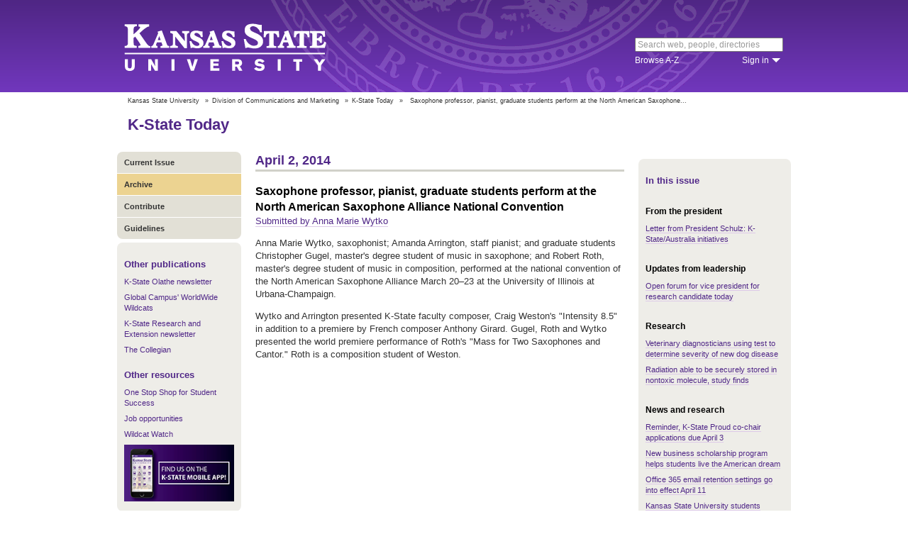

--- FILE ---
content_type: text/html; charset=UTF-8
request_url: https://www.k-state.edu/today/students/announcement/?id=13270
body_size: 6552
content:
<!DOCTYPE html>
<html lang="en-US">
<head>
        <meta http-equiv="Content-Type" content="text/html; charset=UTF-8"><meta name="viewport" content="width=device-width,initial-scale=1,minimum-scale=1,maximum-scale=1"><meta http-equiv="X-UA-Compatible" content="IE=edge">
        
        <title>Saxophone professor, pianist, graduate students perform at the North American Saxophone...</title>
                
        <link rel="stylesheet" href="https://www.k-state.edu/ksu-resources/branding/2/css/styles-min.css"><!--[if lte IE 9]>
                    <link rel="stylesheet" href="https://www.k-state.edu/ksu-resources/branding/2/css/ie9-min.css" />
       <![endif]--><!--[if lte IE 8]>
                    <link rel="stylesheet" href="https://www.k-state.edu/ksu-resources/branding/2/css/ie8-min.css" />
                    <script src="https://www.k-state.edu/ksu-resources/html5shiv/3.5/html5shiv.js"></script>
       <![endif]--><!--[if lte IE 7]>
                    <link rel="stylesheet" href="https://www.k-state.edu/ksu-resources/branding/2/css/ie7-min.css" />
       <![endif]-->
       <meta name="theme-color" content="#512888">
       <meta name="Generator" content="KSUCMS/2.4.1">
       
	   <!-- Open Graph Data -->

<meta property="og:type" content="article" />
<meta property="og:title" content="Saxophone professor, pianist, graduate students perform at the North American Saxophone Alliance National Convention" />
<meta property="og:description" content="Anna Marie Wytko, saxophonist; Amanda Arrington, staff pianist; and graduate students Christopher Gugel, master's degree student of music in saxophone; and Robert Roth, master's degree student of m..." />
<meta property="og:image" content="https://www.k-state.edu/today/default-og-image.png" />

<!-- Twitter Card -->

<meta name="twitter:card" content="summary" />
<meta name="twitter:title" content="Saxophone professor, pianist, graduate students perform at the North American Saxophone Alliance National Convention" />
<meta name="twitter:description" content="Anna Marie Wytko, saxophonist; Amanda Arrington, staff pianist; and graduate students Christopher Gugel, master's degree student of music in saxophone; and Robert Roth, master's degree student of m..." />
<meta name="twitter:image" content="https://www.k-state.edu/today/default-og-image.png" />


	
       <link rel="stylesheet" type="text/css" href="https://www.k-state.edu/ksu-resources/event-list/2/css/event-list-min.css">
       <!--       <link rel="stylesheet" type="text/css" href="https://www.k-state.edu/ksu-resources/more-toggle/2/css/more-toggle-min.css"> -->
       
	   <!--
       <link rel="stylesheet" href="https://www.k-state.edu/today/css/styles-today.css" type="text/css" media="screen">
		-->
	
       <link rel="stylesheet" href="https://www.k-state.edu/k-publisher/_config-resources/css/k-publisher-style.css" type="text/css" media="screen">	
	
       <link rel="stylesheet" href="https://www.k-state.edu/k-publisher/_config-resources/css/default-style.css" type="text/css" media="screen">

	   
	
	   

</head>
<body class="ksu-branding-ksu ksu-with-sidebar ksu-with-secondary-resources yui3-skin-sam"><div id="ksu-header">
   <div id="ksu-header-top">
      <div id="ksu-header-masthead" class="ksu-page-center">
         <h1><a id="ksu-wordmark" href="//www.k-state.edu/">Kansas State University</a></h1>
         <div id="ksu-search-block"><a href="//search.k-state.edu/">search</a><form id="ksu-search" action="//search.k-state.edu/">
               <fieldset><label for="ksu-qt">Search K-State web, people, directories</label><input type="search" id="ksu-qt" name="qt" value="Search web, people, directories"></fieldset>
            </form>
            <div id="ksu-search-sub">
               <div id="ksu-atoz"><a href="//www.k-state.edu/directories/">Browse A-Z</a></div>
               <div id="ksu-signin">
                  <div id="ksu-signin-label"><a href="https://signin.k-state.edu/">Sign in</a></div>
                  <div class="ksu-downarrow"><a href="https://signin.k-state.edu/"></a></div>
               </div>
            </div>
            <div id="ksu-signin-box">
                <ul id="ksu-signin-links">
                   <li><a href="http://public.online.k-state.edu/">K-State Online</a></li>
                   <li><a href="https://orgsync.com/sso_redirect/kansas-state-university">OrgSync</a></li>
                   <li><a href="http://www.lib.k-state.edu/library-accounts">MyLibrary</a></li>
                   <li><a href="https://ksis.k-state.edu/">KSIS</a></li>
                   <li><a href="https://www.as.ksu.edu/HRIS/">HRIS</a></li>
                   <li><a href="https://webmail.ksu.edu/">Webmail</a></li>
                </ul>
                <p><a href="http://www.k-state.edu/its/status/">Status of ITS resources</a></p>
                <a class="ksu-button" href="https://connect.k-state.edu/">Sign in</a>
                <a title="close" class="ksu-icon-close"></a>
            </div>
         </div>
      </div>
   </div>
</div>

<div class="ksu-unitbar-wrapper">
	<div id="ksu-unitbar">
    
    	<ol id='k-publisher-breadcrumbs'><li><a href='//www.k-state.edu'>Kansas State University</a></li>
<li><span>»</span><a href='https://www.k-state.edu/vpcm'>Division of Communications and Marketing</a></li>
<li><span>»</span><a href='https://www.k-state.edu/today'>K-State Today</a></li>
<li><span>»</span><span class='k-publisher-selected-breadcrumb'>Saxophone professor, pianist, graduate students perform at the North American Saxophone...</span></li>
</ol>
        
        <h2><a href="https://www.k-state.edu/today">K-State Today</a></h2>
        
	</div>
</div>

<div id="ksu-wrapper" class="ksu-page-center">
	<div id="ksu-inner-wrapper">
    	<div id="ksu-sidebar" class="ksu-sidebar">
        
        	<div class="ksu-round-top">
            
            	            <ul class='k-publisher-menu'>
            	<li><a id='k-publisher-home-button'  href='//www.k-state.edu/today/students' >Current Issue</a></li>
            	<li><a id='k-publisher-archive-button'  href='//www.k-state.edu/today/students/archive/' >Archive</a></li>
            	<li><a id='k-publisher-contribute-button'  href='//www.k-state.edu/today/students/contribute//' >Contribute</a></li>
            	<li><a id='k-publisher-guidelines-button'  href='//www.k-state.edu/today/students/guidelines/' >Guidelines</a></li>
            </ul>


            
            </div>
            
            <div class="ksu-sidebar-note">
            
            	<h4><strong>Other publications</strong></h4>
<ul>
<li><a href="https://olathe.k-state.edu/about/news/newsletter-archive.html">K-State Olathe newsletter</a></li>
<li><a href="https://global.k-state.edu/worldwide-wildcats/">Global Campus' WorldWide Wildcats</a></li>
<li><a href="https://ksre.ksu.edu/tuesday/">K-State Research and Extension newsletter</a></li>
<li><a href="https://www.kstatecollegian.com/">The Collegian</a></li>
</ul>
<h4><strong>Other resources</strong></h4>
<ul>
<li><a href="//www.k-state.edu/onestop/">One Stop Shop for Student Success</a></li>
<li><a href="//www.k-state.edu/careercenter/students/jobs/">Job opportunities</a></li>
<li><a href="https://www.youtube.com/playlist?list=PLwMGenrZOY6_kXvm2ZnJxtYIAgzaDTelr">Wildcat Watch</a></li>
</ul>
<p><a href="//www.k-state.edu/app/"><img src="//www.k-state.edu/today/images/k-state-app-ad.png" alt="Find us on the K-State Mobile App!" /></a></p>
            
            </div>
            
            <div class="ksu-sidebar-address">
            
            	<address>
 <a href='https://www.k-state.edu/vpcm' target='_blank'><strong>Division of Communications and Marketing</strong></a><br>
 Kansas State University<br>
 128 Dole Hall<br />1525 Mid-Campus Drive North<br>
 Manhattan, KS 66506<br>
 785-532-2535<br>
 <a href='mailto:vpcm@k-state.edu' target='_blank'>vpcm@k-state.edu</a>
</address>
<div id='k-publisher-unit-social'>
<a title='Subscribe to K-State Today RSS feeds' href='https://www.k-state.edu/today/rss/'><img src='https://www.k-state.edu/k-publisher/images/icon-rss.png' border='0' style='margin-top:10px;'></a>
</div>

            
            </div>
            
    	</div>
        
        <div id="ksu-main-content" class="ksu-main-content">
        
			<h3>April 2, 2014</h3>

<div id='k-publisher-announcement'>
<h4 class='k-publisher-headline'>Saxophone professor, pianist, graduate students perform at the North American Saxophone Alliance National Convention</h4>

<p><a title='wytko@ksu.edu' class='k-publisher-author-email' href='mailto:wytko@ksu.edu'>Submitted by Anna Marie Wytko</a></p><p>Anna Marie Wytko, saxophonist; Amanda Arrington, staff pianist; and graduate students Christopher Gugel, master's degree student of music in saxophone; and Robert Roth, master's degree student of music in composition, performed at the national convention of the North American Saxophone Alliance March 20&ndash;23 at the University of Illinois at Urbana-Champaign.</p>
<p>Wytko and Arrington presented K-State faculty composer, Craig Weston's "Intensity 8.5" in addition to a premiere by French composer Anthony Girard. Gugel, Roth and Wytko presented the world premiere performance of Roth's "Mass for Two Saxophones and Cantor." Roth is a composition student of Weston.</p>

</div>


			
            
		</div>
        
        <div id="ksu-sidebar-secondary" class="ksu-sidebar-secondary">
        	<div class="ksu-text ksu-widget">
            
            	                <h4>In this issue</h4>				 <h5 class='k-publisher-sidebar-category'>From the president</h5>

<ul class='k-publisher-select-links'>
<li><a href='?id=13306' title="Welcome to the home stretch of the semester! I am reminded every year that the most frantic time of the school year is between spring break and spring commencement. So, good luck to everyone as we finish up another academic year. ">Letter from President Schulz: K-State/Australia initiatives</a></li>
</ul>

<h5 class='k-publisher-sidebar-category'>Updates from leadership</h5>

<ul class='k-publisher-select-links'>
<li><a href='?id=13302' title="Karen Burg, our final candidate to interview for vice president for research, is scheduled to present: &quot;Theme 1 of K-State 2025: The Vision for Research, Scholarly and Creative Activity and Discovery at Kansas State University&quot; today, April 2. ">Open forum for vice president for research candidate today</a></li>
</ul>

<h5 class='k-publisher-sidebar-category'>Research</h5>

<ul class='k-publisher-select-links'>
<li><a href='http://www.k-state.edu/media/newsreleases/apr14/circovirus4214.html' title="There's a new disease lurking at the dog park. ">Veterinary diagnosticians using test to determine severity of new dog disease</a></li>
<li><a href='http://www.k-state.edu/media/newsreleases/apr14/nanocapsules4214.html' title="Researchers have discovered that microscopic &quot;bubbles&quot; developed at Kansas State University are safe and effective storage lockers for harmful isotopes that emit ionizing radiation for treating tumors.">Radiation able to be securely stored in nontoxic molecule, study finds</a></li>
</ul>

<h5 class='k-publisher-sidebar-category'>News and research</h5>

<ul class='k-publisher-select-links'>
<li><a href='?id=13129' title="Don't forget, K-State Proud co-chair applications are due by 5 p.m. Thursday, April 3, to stufnd@found.ksu.edu.">Reminder, K-State Proud co-chair applications due April 3</a></li>
<li><a href='http://www.k-state.edu/media/newsreleases/apr14/amdream4114.html' title="Through a new scholarship program, deserving Kansas State University business students are getting the chance to pursue their educational dreams.">New business scholarship program helps students live the American dream</a></li>
<li><a href='?id=13292' title="Office 365 retention settings will be activated on the evening of Friday, April 11. After April 11, any email in the Deleted Items and/or Junk Email folders that is 30 days or older will be deleted. ">Office 365 email retention settings go into effect April 11</a></li>
<li><a href='http://www.k-state.edu/media/newsreleases/apr14/goldwaterwinners4214.html' title="Kansas State University students Max Goering, senior in mathematics, McPherson, and Christine Spartz, junior in chemistry, Ellington, Conn., are the university's newest Barry M. Goldwater scholars.">Kansas State University students receive Goldwater scholarships</a></li>
</ul>

<h5 class='k-publisher-sidebar-category'>Events</h5>

<ul class='k-publisher-select-links'>
<li><a href='?id=12512' title="The 26th annual Kansas State University Conference on Applied Statistics in Agriculture will be April 27-29 at the Hilton Garden Inn and Convention Center. Register before April 18 for a discount.">Registration open for 2014 Conference on Applied Statistics in Agriculture featuring workshop on genome enabled selection</a></li>
<li><a href='?id=13197' title="We aren't blowing glass but our end product will be beautiful. Attend the Early Release Workshop from 2-4 p.m. April 9 at the Beach Museum of Art.">Early Release Workshop at the Beach Museum — Chihuly</a></li>
<li><a href='?id=13248' title="John Kelly, postdoctoral research fellow of the American Geographical Society at the University of Kansas, will give a public lecture at 3:30 p.m. Friday, April 4, in 132 Seaton Hall.  ">Geography presentation Friday on territorial stability in Central America</a></li>
<li><a href='?id=13273' title="This week we have two bake sales. ">KSU Bakery Science Club weekly bake sale </a></li>
<li><a href='http://www.k-state.edu/media/newsreleases/apr14/designexpo4114.html' title="Future employment plans are being created by Kansas State University design students.">Futures by design: Expo helps students make career connections</a></li>
<li><a href='?id=13282' title="On Friday, April 4, author Julianna Baggott will read from her work at 3:30 p.m. in K-State Student Union Little Theatre.">Fiction writer Julianna Baggott to read from her work on Friday</a></li>
<li><a href='?id=13290' title="The final overview of the semester for the Electronic Theses, Dissertations and Reports program is 3-5 p.m. Thursday, April 3, in Room 206 of the K-State Student Union.">Graduate students: Last electronic theses, dissertations and reports overview is Thursday, April 3</a></li>
<li><a href='?id=13298' title="Alpha of Clovia is hosting a cupcake bar to raise money for Karen, the mother of one of our sisters who is currently undergoing treatment for cancer. Choose a wide variety of toppings for a suggested donation of $2 tonight at 1200 Pioneer Lane. ">Cupcakes for Karen today at Alpha of Clovia</a></li>
<li><a href='?id=13300' title="The upcoming K-State Engagement Symposium will offer a chance for those interested in service learning to get an inside look at how to get more involved. "> K-State Engagement Symposium to feature service learning discussion</a></li>
<li><a href='?id=13301' title="A Processing Minors training session is now available for K-State employees who approve minors for graduation. Registration is done through HRIS Self Service. The training session is available 10:30 a.m. Wednesday, April 9, in 9 Fairchild Hall.">Processing Minors iSIS training now available </a></li>
<li><a href='?id=13304' title="At the next Web Editors' Meeting, at 11 a.m. to noon Thursday, April 3, in Room 247 of the Leadership Studies Building, changes that will improve the formatting of pages on devices of differing sizes will be demonstrated.">Web editors' meeting: Web page template updates</a></li>
<li><a href='http://www.k-state.edu/media/newsreleases/apr14/grahamgolf4214.html' title="The College of Business Administration at Kansas State University will celebrate the legacy of John Graham, a dedicated alumnus, longtime colleague and friend of the college, with the inaugural John R. Graham Memorial Golf Classic on Saturday, April 26.">College of Business Administration hosts John R. Graham Memorial Golf Classic April 26</a></li>
</ul>

<h5 class='k-publisher-sidebar-category'>Kudos, publications and presentations</h5>

<ul class='k-publisher-select-links'>
<li><a href='?id=13261' title="Ben Kohl, assistant director for the student financial assistance office, is the president-elect for the Kansas Association for Student Financial Aid Administrators.">Kohl named president-elect for Kansas Association for Student Financial Aid Administrators</a></li>
<li><a href='?id=13285' title="For the fourth year in a row, the Kansas State University electrical and computer engineering honor society is among the nation's best.">Electrical and computer engineering honor society among the best in the nation</a></li>
<li><a href='?id=13305' title="Amy Hageman, assistant professor of accounting in the College of Business Administration, has been named chair-elect of the Public Interest Section of the American Accounting Association.">Hageman elected to leadership role in American Accounting Association</a></li>
</ul>

<h5 class='k-publisher-sidebar-category'>Publications and presentations</h5>

<ul class='k-publisher-select-links'>
<li class='k-publisher-active'>Saxophone professor, pianist, graduate students perform at the North American Saxophone Alliance National Convention</li>
</ul>

<h5 class='k-publisher-sidebar-category'>Volunteer opportunities</h5>

<ul class='k-publisher-select-links'>
<li><a href='?id=13227' title="Volunteers are needed for the All-University Open House from 9 a.m. to 3 p.m. Saturday, April 5. The university's largest annual event attracts more than 20,000 people.">Volunteers needed for All-University Open House on Saturday, April 5</a></li>
</ul>




            
            </div>
        </div>
	</div>
</div>

<div id="ksu-footer">
   <div id="ksu-footer-bar">
      <div class="ksu-page-center">
         <ul id="ksu-footer-links">
            <li><a href="//www.k-state.edu/contact/">Contact us</a></li>
            <li><a href="//www.k-state.edu/advisories/">Emergency</a></li>
            <li><a href="//www.k-state.edu/disclosures/">Statements and disclosures</a></li>
         </ul>
         <ul id="ksu-footer-addr">
            <li>Kansas State University</li>
            <li>Manhattan, KS 66506</li>
            <li>785-532-6011</li>
            <li><a href="//www.k-state.edu/about/copyright.html">&copy; Kansas State University</a></li>
            <li><a style="text-decoration: none;color:#ACA697;"  href="http://a.cms.omniupdate.com/10?skin=k-state&amp;account=k-state&amp;site=today&amp;action=de&amp;path=/threeColumnTemp.pcf">Updated: 3/16/16</a></li>
         </ul>
         <ul id="ksu-social">
            <li><a class="ksu-facebook-icon" href="http://www.facebook.com/KState" title="Facebook"></a></li>
            <li><a class="ksu-twitter-icon" href="http://twitter.com/KState" title="Twitter"></a></li>
            <li><a class="ksu-youtube-icon" href="http://www.youtube.com/user/KState" title="YouTube"></a></li>
            <li><a class="ksu-foursq-icon" href="https://foursquare.com/v/kansas-state-university/4ba0ec7cf964a520678737e3" title="Foursquare"></a></li>
            <li><a class="ksu-gplus-icon" href="https://plus.google.com/u/0/112281507388935453137/posts" title="Google Plus"></a></li>
         </ul>
      </div>
   </div>
</div>
            
			<script>

if(typeof console=="undefined"){var console={};}  
if(!console.log){console.log=function() {};}    
if(typeof KSU=='undefined'){var KSU={};}  

KSU.config = {action:'pub', url:'/index.php', searchName:"K-State Today Student Edition", searchUrl:'www.k-state.edu/today/students'};

(function(i,s,o,g,r,a,m){i['GoogleAnalyticsObject']=r;i[r]=i[r]||function(){(i[r].q=i[r].q||[]).push(arguments)},i[r].l=1*new Date();a=s.createElement(o),m=s.getElementsByTagName(o)[0];a.async=1;a.src=g;m.parentNode.insertBefore(a,m)})(window,document,'script','//www.google-analytics.com/analytics.js','ga');

(function(){  var cd=/k-state.edu/.test(document.location.hostname)?'k-state.edu':'auto';  ga('create','UA-36236856-1',cd);  ga('require','linkid', {'levels':9});  ga('require', 'displayfeatures');  ga('set', 'dimension1', '2.4.1');  ga('send','pageview');    

try{
var hp = document.referrer.replace(/https?:\/\//, ""),
ds=hp.substring(0,KSU.config.searchUrl.length)!==KSU.config.searchUrl;
}catch(e){}
ga('create','UA-27593061-27',cd,'site',{'alwaysSendReferrer':ds});
ga('site.send', 'pageview');

})();  

</script>			<script type='text/javascript' src='//www.k-state.edu/k-publisher/js/subroutines-lite.js'></script>

			<script>
			getObjectByID('k-publisher-archive-button').className = 'k-publisher-active'; 
			</script>



	</body>
</html>


--- FILE ---
content_type: application/javascript
request_url: https://www.k-state.edu/k-publisher/js/subroutines-lite.js
body_size: 2749
content:

// SUBROUTINES-LITE : A lightweight js library (subroutines.js subset)

	// Throw error alerts, if any
	
var err = parseURL('err');

if (err) {
	alert(err);	
}


		// ****************************************
		//     Cross-Browser Event Handling
		// ****************************************
		
var EventUtil = {

    addHandler: function(element, type, handler){
        if (element.addEventListener){
            element.addEventListener(type, handler, false);
        } else if (element.attachEvent){
            element.attachEvent("on" + type, handler);
        } else {
            element["on" + type] = handler;
        }
    },
    
    getButton: function(event){
        if (d.implementation.hasFeature("MouseEvents", "2.0")){
            return event.button;
        } else {
            switch(event.button){
                case 0:
                case 1:
                case 3:
                case 5:
                case 7:
                    return 0;
                case 2:
                case 6:
                    return 2;
                case 4: return 1;
            }
        }
    },
    
    getCharCode: function(event){
        if (typeof event.charCode == "number"){
            return event.charCode;
        } else {
            return event.keyCode;
        }
    },
    
    getClipboardText: function(event){
        var clipboardData =  (event.clipboardData || window.clipboardData);
        return clipboardData.getData("text");
    },
    
    getEvent: function(event){
        return event ? event : window.event;
    },
    
    getRelatedTarget: function(event){
        if (event.relatedTarget){
            return event.relatedTarget;
        } else if (event.toElement){
            return event.toElement;
        } else if (event.fromElement){
            return event.fromElement;
        } else {
            return null;
        }
    
    },
    
    getTarget: function(event){
        return event.target || event.srcElement;
    },
	
    getCurrentTarget: function(event){
        return event.currentTarget || this;
    },
    
    getWheelDelta: function(event){
        if (event.wheelDelta){
            return (client.engine.opera && client.engine.opera < 9.5 ? -event.wheelDelta : event.wheelDelta);
        } else {
            return -event.detail * 40;
        }
    },
    
    preventDefault: function(event){
        if (event.preventDefault){
            event.preventDefault();
        } else {
            event.returnValue = false;
        }
    },

    removeHandler: function(element, type, handler){
        if (element.removeEventListener){
            element.removeEventListener(type, handler, false);
        } else if (element.detachEvent){
            element.detachEvent("on" + type, handler);
        } else {
            element["on" + type] = null;
        }
    },
    
    setClipboardText: function(event, value){
        if (event.clipboardData){
            event.clipboardData.setData("text/plain", value);
        } else if (window.clipboardData){
            window.clipboardData.setData("text", value);
        }
    },
    
    stopPropagation: function(event){
        if (event.stopPropagation){
            event.stopPropagation();
        } else {
            event.cancelBubble = true;
        }
    }

};


		// ****************************************
		//       Initialize Global Variables
		// ****************************************

var popWin;				// Handle for a resizable popup window (when opening another site, etc.)
var d = document;		// Set to true after page loads to avoid errors with browsers that call window load events twice

EventUtil.addHandler(window, "load", function(event){

	b = window.d.body;
	
	if (!b) {
		b = d.body;	
	}
	
	if (!b) {
		b =  window;
	}
	
		// If a function named "init()" exists, call it after loading the body
	
	if(typeof init == 'function') {
		init();
	}
});


		// ****************************************
		//             Core Functions
		// ****************************************

function getObjectByID(name) {				// Get an object's ID tag for easy referencing

	if (d.getElementById) {				// Firefox and Safari
		return d.getElementById(name);
	} else if (d.all) {					// IE
		return d.all[name]; 
	} else if (d.layers) {
		return d.layers[name];
	} else {
		return d.getElementById(name);	// Default for unknown browsers
	}
}

function setValue() {				// Sets the value property of a specified field or control

	var lastObj = (setValue.arguments.length);
	
	for(var n=0; n<lastObj; n++) {
		thisID = setValue.arguments[n];
		thisObj = getObjectByID(thisID);
		thisVal = setValue.arguments[++n];

		if (!thisObj) {
			alert('setValue Error: '+thisID+' has no properties');
		} else {
			thisObj.value = thisVal;
		}
	}
}

function getValue(id) {			// Returns the value property of the specified object

	var obj = getObjectByID(id);
	return obj.value;
}

function setText() {					// Sets the innerHTML of specified objects to desired text.

	var lastObj = (setText.arguments.length);
	for(var n=0; n<lastObj; n++) {
		thisID = setText.arguments[n]
		thisObj = getObjectByID(thisID);

		if(!thisObj) {
			alert("setText error: " + thisID + " doesn't exist");
			++n;
		} else {
			thisText = setText.arguments[++n];
			thisObj.innerHTML = thisText;
		}
	}
}

function getText(ID) {						// Returns the innerHTML of a specified <span> field

	var textSpanObj = getObjectByID(ID);
	var text = textSpanObj.innerHTML;

	return(text);
}

function parseURL(param) {	// Reads a frame's URL and splits it into its components
							// 	returns the requested parameter
	var result = null;

	var parameterList = location.href.split("?");		// GET Parameters

	if (parameterList.length > 1) {			// No parameters; set defaults for home page:

				// Split list into name.value pairs

		var parameterPairs = parameterList[1].split("&");
		var nameAndValue = new Array();
		var paramValue;
		var paramKey;

		for (p=0; p < parameterPairs.length; p++) {	// Cycle through name/value pairs & store values

			nameAndValue = parameterPairs[p].split("=");
			paramKey = nameAndValue[0];
			paramValue = nameAndValue[1];

			if (paramKey == param) {		// Is this the target key?
				result = paramValue;
				break;
			}
		}
	}
	if (result) {
		result = unescape(result);
	}
	return result;
}

function focusOn(targetID) {		// Gives focus to the named field or form object

	var targetObj = getObjectByID(targetID);
	targetObj.focus();
}


function openDefault(page) {		// Opens a document in a default window that includes the location bar and is resizable

	if (popWin) {		// Close any open windows before opening another
		popWin.close;
	}

	popWin = window.open(page, 'fullWin', 'scrollbars=yes, status=yes, menubar=yes, toolbar=yes, location=yes, resizable=yes, width=999, height=680');
}

function showObject() {				// Show a dynamic form field or menu
										// Iterates through argument list if an array is input
										
	var lastObj = showObject.arguments.length;
	for(n=0; n<lastObj; n++) {
		thisObj = getObjectByID(showObject.arguments[n]);
		thisObj.style.display = "";
	}
}


function hideObject() {					// Show a dynamic form field or menu
											// Iterates through argument list if an array is input
	var lastObj = hideObject.arguments.length;
	for(n=0; n<lastObj; n++) {
		
		thisObj = getObjectByID(hideObject.arguments[n]);
		thisObj.style.display = "none";
	}
}

function limitText(fieldID, limitNum) {		// Limit the number of characters someone can enter into a textarea, onkeydown

	var fieldRef = getObjectByID(fieldID);

    if (fieldRef.value.length > limitNum) {
        fieldRef.value = fieldRef.value.substring(0, limitNum);
    } 
	
		// Update the char counter
		
	charCounterID = fieldID + "CharCounter";
	setText(charCounterID, (limitNum-fieldRef.value.length) );
}

function getRadio(formName, radioGroupName) {		// Returns the value of the currently selected radio item from a specified group.

	var radioObj = d.forms[formName].elements[radioGroupName];
	
	if (!radioObj) {
		return "";
	} else {
		
		var radioLength = radioObj.length;
		
		if (radioLength == undefined) {
			if (radioObj.checked) {
				return radioObj.value;
			} else {
				return "";
			}
		}
			
		for (var i = 0; i < radioLength; i++) {
			if (radioObj[i].checked) {
				return radioObj[i].value;
			}
		}
		return "";
	}
}



		// ****************************************
		//            Control Fetching
		// ****************************************

function fetchPublicCheckboxes(listName, targetID, id, columnCount) {

	var url          = "publicFetchControl-checkList.php";
	var callbackFunc = '';
	var syncReqFlag  = '';

	var oData = {
		listName    : listName,
		id          : id,
		columnCount : columnCount
	};

	sendData(url, targetID, callbackFunc, oData, syncReqFlag);
}

function fetchPublicSelectAfterCheckboxes(selectControlID, checkListName, checkboxCount, targetID) {

		// Store current selectControl value, so you can restore it after refresh
		
	var selectControlValue = getValue(selectControlID);

		// Collect checkbox values in an array

	var checkListData = new Array();
	
	for (n=0; n<checkboxCount; n++) {
	
		var itemID  = checkListName + "CheckListItem" + n;
		var itemRef = getObjectByID(itemID);

		if (itemRef.checked) {
			checkListData.push( itemRef.value );
		}
	}
	
	if(checkListData) {

		var url          = "publicFetchControl-select.php";
		var callbackFunc = '';
		var syncReqFlag  = '';
	
		var oData = {
			selectControlID    : selectControlID,
			selectControlValue : selectControlValue,
			checkListData      : checkListData
		};
	
		sendData(url, targetID, callbackFunc, oData, syncReqFlag);
	}
}

function disableButtons() {						// Disables buttons so they can't be clicked twice
												// Iterates through argument list if an array is input
	var thisObj;
	var lastObj = disableButtons.arguments.length;
	for (var n=0; n<lastObj; n++) {
		thisObj = getObjectByID( disableButtons.arguments[n] );
		thisObj.disabled = true;
	}
}